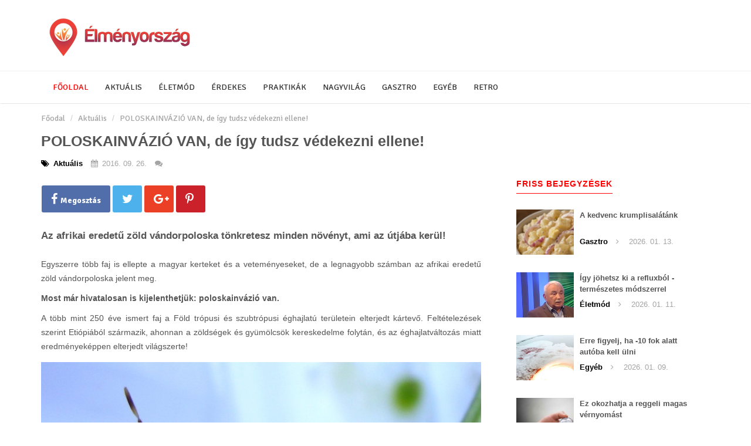

--- FILE ---
content_type: text/html; charset=UTF-8
request_url: https://elmenyorszag.com/poloskainvazio-van-de-igy-tudsz-vedekezni-ellene-43466
body_size: 9169
content:
<!DOCTYPE html>
<html lang="en">

    <head>

        <meta charset="utf-8">
        <meta http-equiv="X-UA-Compatible" content="IE=edge">
        <meta name="viewport" content="width=device-width, initial-scale=1">
                    <meta name="description" content="Az afrikai eredetű zöld vándorpoloska tönkretesz minden növényt, ami az útjába kerül!">
                <meta name="og:author" content="elmenyorszag.com">

        
        <title>POLOSKAINVÁZIÓ VAN, de így tudsz védekezni ellene! - ÉlményOrszág</title>

                    <meta property="og:image" content="https://elmenyorszag.com/images/cache/43466_154499_1683909649_cropped_poloska.jpg" />
                            <meta property="og:image:width" content="660" />
                            <meta property="og:image:height" content="499" />
                            <meta property="og:title" content="POLOSKAINVÁZIÓ VAN, de így tudsz védekezni ellene!" />
                        <meta property="og:url" content="https://elmenyorszag.com/poloskainvazio-van-de-igy-tudsz-vedekezni-ellene-43466" />
                    <meta property="og:type" content="article" />
                            <meta property="og:description" content="Az afrikai eredetű zöld vándorpoloska tönkretesz minden növényt, ami az útjába kerül!" />
                                <meta property="article:tag" content="poloska" />
                                <meta property="article:tag" content="invázió" />
                                <meta property="article:tag" content="zöld" />
                                <meta property="article:tag" content="kártevő" />
                                    <meta property="article:section" content="Aktuális" />
                                            <meta property="fb:app_id" content="794362017333019" />
                            <meta property="article:author" content="https://www.facebook.com/elmenyorszag/?fref=ts"/>
            <meta property="article:publisher" content="https://www.facebook.com/elmenyorszag/?fref=ts"/>
        
        <!-- Bootstrap Core CSS -->
        <link href="https://elmenyorszag.com/assets/css/style.css?v=1.03" rel="stylesheet">

        <!-- Custom CSS -->
        <link href="https://elmenyorszag.com/assets/css/bootstrap.css" rel="stylesheet">
        <link href="https://elmenyorszag.com/assets/css/font_awesome.css" rel="stylesheet">
        <link href='https://fonts.googleapis.com/css?family=Roboto:400,500,600,700,300&subset=latin,latin-ext' rel='stylesheet' type='text/css'>

        <!-- jQuery -->
        <script src="https://elmenyorszag.com/assets/js/jquery.js"></script>
        <script src="https://elmenyorszag.com/assets/js/bootstrap.min.js"></script>

        <script src="https://elmenyorszag.com/assets/js/scripts.js"></script>

        <!-- HTML5 Shim and Respond.js IE8 support of HTML5 elements and media queries -->
        <!-- WARNING: Respond.js doesn't work if you view the page via file:// -->
        <!--[if lt IE 9]>
            <script src="https://oss.maxcdn.com/libs/html5shiv/3.7.0/html5shiv.js"></script>
            <script src="https://oss.maxcdn.com/libs/respond.js/1.4.2/respond.min.js"></script>
        <![endif]-->

        <link href='https://fonts.googleapis.com/css?family=Open+Sans:400,700,300,600&subset=latin,latin-ext' rel='stylesheet' type='text/css'>
        <link href="https://fonts.googleapis.com/css?family=Signika:300,400,700&subset=latin-ext" rel="stylesheet">

        <style>
                body {
                    background-color: #fff !important;
                }

            a {
                color: #555;
            }

            a:hover {
                color: #111111 !important;
            }

            h2.lb {
                color:#ff0000 !important;
            }

            .label-primary {
                background-color:#ff0000 !important;
            }

            nav {
                border-radius: 0px !important;
                background-color: #fff !important;
            }

            .nav > li {
                background-color: #fff !important;
                color: #333 !important;
            }


            .nav > li > a {
                color: #333 !important;
            }

            .nav > li > a:hover {
                color: #ff0000 !important;
                background-color: #fff !important;
            }

            .nav > li.active > a {
                color: #ff0000 !important;
                text-shadow:0px 0px 5px #fff;
                background-color: #fff !important;
            }

            .nav > li > a:target {
                background-color: #ff0000 !important;
            }

            .nav > li .dropdown .btn-default {
                background-color: #ff0000 !important;
                color: #fff;
                border: none;
                padding: 0px !important;
                line-height: 46px !important;
                margin:0px !important;
                font-size: 18px !important;
                color: #ffffff !important;
                text-transform: uppercase !important;
                -webkit-backface-visibility: hidden !important;
            }

            .pagination > li > a {
                background-color: #ff0000;
                color: #fff;
            }

            .pagination > li.active > a {
                background-color: #111111;
                color: #fff !important;
            }

            .pagination > li:hover > a {
                background-color: #111111;
                color: #fff !important;
            }

            .pagination > li.active:hover > a {
                background-color: #111111;
                color: #fff !important;
            }

            .pagination > li {
                background-color:#ff0000 !important;
            }

            .label-dark {
                background-color:#111111 !important;
            }

            @media screen and (max-width: 1024px) {

                .navbar-header {
                    background-color:#ff0000 !important;
                }

            }

            .navbar-toggle {
                border-color: #fff;
                background-color: #fff;
            }

            .navbar-toggle .icon-bar {
                background-color: #ff0000 !important;
            }

            .badge {
                padding:0;
                margin-left:10px;
                color: #fff;
                border:none;
                background-color: transparent;
                font-size:10px;
                font-weight:400;
                line-height:5px;
            }

            .post-content a {
                color: #ff0000 !important;
                text-decoration: underline;
            }

            .box .featured {
                background-color: #ff0000 !important;
                color: #fff;
            }

            .cbg2 {
                background-color: #111111 !important;
            }


        </style>
        
<script data-ad-client="ca-pub-2545560312531740" async src="https://pagead2.googlesyndication.com/pagead/js/adsbygoogle.js"></script>


    </head>

    <body>
        
<script type="text/javascript">
  (sc_adv_out = window.sc_adv_out || []).push({
    id : "714963",
    domain : "n.ads1-adnow.com"
  });
</script>
<script type="text/javascript" src="//st-n.ads1-adnow.com/js/a.js"></script>        
	
        <script>
  (function(i,s,o,g,r,a,m){i['GoogleAnalyticsObject']=r;i[r]=i[r]||function(){
  (i[r].q=i[r].q||[]).push(arguments)},i[r].l=1*new Date();a=s.createElement(o),
  m=s.getElementsByTagName(o)[0];a.async=1;a.src=g;m.parentNode.insertBefore(a,m)
  })(window,document,'script','https://www.google-analytics.com/analytics.js','ga');

  ga('create', 'UA-79647065-2', 'auto');
  ga('send', 'pageview');

</script>
        <!-- Facebook script start -->
        <div id="fb-root"></div>
        <script>
            window.fbAsyncInit = function () {
                // init the FB JS SDK
                FB.init({
                    appId: "",
                    status: true,
                    xfbml: true
                });
            };
            // Load the SDK asynchronously
            (function (d, s, id) {
                var js, fjs = d.getElementsByTagName(s)[0];
                if (d.getElementById(id)) {
                    return;
                }
                js = d.createElement(s);
                js.id = id;
                js.async = true;
                js.src = "//connect.facebook.net/hu_HU/all.js";
                fjs.parentNode.insertBefore(js, fjs);
            }(document, "script", "facebook-jssdk"));
        </script>
        <!-- Facebook script end -->

        <!-- Navigation -->
        <header class="container-fluid">
            <div class="container">
                <div class="row">
                    <div class="col-md-6 logo"><a class="navbar-brand" href="https://elmenyorszag.com/"><img src="https://elmenyorszag.com/assets/images/logo.png" class="img-responsive" /></a></div>
                    <div class="col-md-6 text-right">
                    </div>
                </div>
            </div>
            
            <div class="row">
                <div class="col-md-12">
                    <nav class="navbar" role="navigation">
                        <div class="container">
                            <!-- Brand and toggle get grouped for better mobile display -->
                            <div class="navbar-header">
                                <span class="hidden-md hidden-lg menu-name"><a href="https://elmenyorszag.com/" style="color: #fff;"><i class="fa fa-home" aria-hidden="true"></i> Főoldal</a></span>
                                <button type="button" class="navbar-toggle" data-toggle="collapse" data-target="#bs-example-navbar-collapse-1">
                                    <span class="sr-only">Toggle navigation</span>
                                    <span class="icon-bar"></span>
                                    <span class="icon-bar"></span>
                                    <span class="icon-bar"></span>
                                </button>
                            </div>
                            <!-- Collect the nav links, forms, and other content for toggling -->
                            <div class="collapse navbar-collapse" id="bs-example-navbar-collapse-1">
                                <ul class="nav navbar-nav">
                                    <li class="active">
                                        <a href="https://elmenyorszag.com/">Főoldal</a>
                                    </li>
                                                                                    <li >
                                                    <a href="https://elmenyorszag.com/aktualis">Aktuális</a>
                                                </li>
                                                                                                <li >
                                                    <a href="https://elmenyorszag.com/eletmod">Életmód</a>
                                                </li>
                                                                                                <li >
                                                    <a href="https://elmenyorszag.com/erdekes">Érdekes</a>
                                                </li>
                                                                                                <li >
                                                    <a href="https://elmenyorszag.com/praktikak">Praktikák</a>
                                                </li>
                                                                                                <li >
                                                    <a href="https://elmenyorszag.com/nagyvilag">Nagyvilág</a>
                                                </li>
                                                                                                <li >
                                                    <a href="https://elmenyorszag.com/gasztro">Gasztro</a>
                                                </li>
                                                                                                <li >
                                                    <a href="https://elmenyorszag.com/egyeb">Egyéb</a>
                                                </li>
                                                                                                <li >
                                                    <a href="https://elmenyorszag.com/retro">Retro</a>
                                                </li>
                                                                                </ul>
                            </div>
                        </div>
                        <!-- /.navbar-collapse -->
                    </nav>
                </div>
            </div>
            <!-- /.container -->
            
        </header>
<div class="container">
    <ol class="breadcrumb hidden-sm hidden-xs">
        <li class="active"><a href="https://elmenyorszag.com/">Főodal</a></li>
        <li><a href="https://elmenyorszag.com/aktualis">Aktuális</a></li>
        <li><a href="https://elmenyorszag.com/poloskainvazio-van-de-igy-tudsz-vedekezni-ellene">POLOSKAINVÁZIÓ VAN, de így tudsz védekezni ellene!</a></li>
    </ol>

</div>

<!-- Page Content -->

<div class="container mg-bottom-25">
    <div class="row">
        <div class="col-md-12">
            <div class="single">
                <div class="row">

                    <!-- Blog Entries Column -->
                    <div class="col-md-8 single-content">

                        <h1>
                            <a href="https://elmenyorszag.com/poloskainvazio-van-de-igy-tudsz-vedekezni-ellene-43466">POLOSKAINVÁZIÓ VAN, de így tudsz védekezni ellene!</a>
                        </h1>
                        <div class="info-bar">
                                                            <div class="item">
                                    <i class="fa fa-tags" aria-hidden="true"></i>
                                    Aktuális                                </div>
                                                            <div class="item">
                                <i class="fa fa-calendar" aria-hidden="true"></i>
                                2016. 09. 26.                            </div>
                            <div class="item">
                                <i class="fa fa-comments" aria-hidden="true"></i>
                                <span id="fb_comments"></span>
                            </div>
                        </div>

                        <div class="row social-bar">
                            <div class="col-md-6">
                                <a class="share_dialog" href="https://www.facebook.com/sharer.php?u=https://elmenyorszag.com/poloskainvazio-van-de-igy-tudsz-vedekezni-ellene-43466"><div class="social_facebook"><i class="fa fa-facebook" aria-hidden="true"></i>Megosztás</div></a>
                                <a class="share_dialog" href="https://twitter.com/intent/tweet?text=POLOSKAINVÁZIÓ VAN, de így tudsz védekezni ellene!&amp;url=https://elmenyorszag.com/poloskainvazio-van-de-igy-tudsz-vedekezni-ellene-43466"><div class="social_twitter"><i class="fa fa-twitter" aria-hidden="true"></i></div></a>
                                <a class="share_dialog" href="https://plus.google.com/share?url=https://elmenyorszag.com/poloskainvazio-van-de-igy-tudsz-vedekezni-ellene-43466"><div class="social_google"><i class="fa fa-google-plus" aria-hidden="true"></i></div></a>
                                <a class="share_dialog" href="https://pinterest.com/pin/create/button/?url=https://elmenyorszag.com/poloskainvazio-van-de-igy-tudsz-vedekezni-ellene-43466&amp;media=https://elmenyorszag.com/images/cache/43466_154499_1683909649_cropped_poloska.jpg"><div class="social_printerest"><i class="fa fa-pinterest-p" aria-hidden="true"></i></div></a>
                            </div>
                            <div class="col-md-6 text-right">
                                <div class="fb-like" data-href="https://elmenyorszag.com/poloskainvazio-van-de-igy-tudsz-vedekezni-ellene-43466" data-width="300" data-layout="standard" data-action="like" data-size="large" data-show-faces="false" data-share="false"></div>                        
                            </div>
                        </div>
                        <div class="post-content">
                                                            <strong class="lead">Az afrikai eredetű zöld vándorpoloska tönkretesz minden növényt, ami az útjába kerül!</strong><br /><br />
                                                        <div class="text-center">
                                                                                                                                </div>
                            <p style='text-align:justify'><span style='font-family:verdana,geneva,sans-serif'><span style='font-size:14px'>Egyszerre t&ouml;bb faj is ellepte a magyar kerteket &eacute;s a vetem&eacute;nyeseket, de a legnagyobb sz&aacute;mban az afrikai eredetű z&ouml;ld v&aacute;ndorpoloska jelent meg.</span></span></p>

<p style='text-align:justify'><span style='font-family:verdana,geneva,sans-serif'><span style='font-size:14px'><strong>Most m&aacute;r hivatalosan is kijelenthetj&uuml;k:&nbsp;poloskainv&aacute;zi&oacute; van.</strong></span></span></p>

<p style='text-align:justify'><span style='font-family:verdana,geneva,sans-serif'><span style='font-size:14px'>A t&ouml;bb mint 250 &eacute;ve ismert faj a F&ouml;ld tr&oacute;pusi &eacute;s szubtr&oacute;pusi &eacute;ghajlat&uacute; ter&uuml;letein elterjedt k&aacute;rtevő. Felt&eacute;telez&eacute;sek szerint Eti&oacute;pi&aacute;b&oacute;l sz&aacute;rmazik, ahonnan a z&ouml;lds&eacute;gek &eacute;s gy&uuml;m&ouml;lcs&ouml;k kereskedelme folyt&aacute;n, &eacute;s az &eacute;ghajlatv&aacute;ltoz&aacute;s miatt eredm&eacute;nyek&eacute;ppen elterjedt vil&aacute;gszerte!</span></span></p>

<p style='text-align:justify'><span style='font-family:verdana,geneva,sans-serif'><span style='font-size:14px'><img alt='' class='img-responsive' src='https://dbmanager.hu/clients/client-5/domain-9/2016-09-25/poloska.jpg?1474824018303' /></span></span></p>

<p style='text-align:justify'><span style='font-family:verdana,geneva,sans-serif'><span style='font-size:14px'>Nyolc &eacute;ve nem volt ilyen rossz a poloskahelyzet. A paradicsomokon &eacute;s a bogy&oacute;kon cs&uacute;nya sz&iacute;v&aacute;snyomokat, foltokat hagynak maguk ut&aacute;n. A poloska ellen h&aacute;l&oacute;val, vagy motoros lombsz&iacute;v&oacute;val lehet hat&aacute;sosan v&eacute;dekezni.</span></span></p>
                            <strong>(̶◉͛‿◉̶) Értékeld a munkánkat, ha tetszett oszd meg!</strong><br /><br />
                        </div>
                        <div class="row social-bar">
                            <div class="col-md-6">
                                <a class="share_dialog" href="https://www.facebook.com/sharer.php?u=https://elmenyorszag.com/poloskainvazio-van-de-igy-tudsz-vedekezni-ellene-43466"><div class="social_facebook"><i class="fa fa-facebook" aria-hidden="true"></i>Megosztás</div></a>
                                <a class="share_dialog" href="https://twitter.com/intent/tweet?text=POLOSKAINVÁZIÓ VAN, de így tudsz védekezni ellene!&amp;url=https://elmenyorszag.com/poloskainvazio-van-de-igy-tudsz-vedekezni-ellene-43466"><div class="social_twitter"><i class="fa fa-twitter" aria-hidden="true"></i></div></a>
                                <a class="share_dialog" href="https://plus.google.com/share?url=https://elmenyorszag.com/poloskainvazio-van-de-igy-tudsz-vedekezni-ellene-43466"><div class="social_google"><i class="fa fa-google-plus" aria-hidden="true"></i></div></a>
                                <a class="share_dialog" href="https://pinterest.com/pin/create/button/?url=https://elmenyorszag.com/poloskainvazio-van-de-igy-tudsz-vedekezni-ellene-43466&amp;media=https://elmenyorszag.com/images/cache/43466_154499_1683909649_cropped_poloska.jpg"><div class="social_printerest"><i class="fa fa-pinterest-p" aria-hidden="true"></i></div></a>
                            </div>
                            <div class="col-md-6 text-right">
                                <div class="fb-like" data-href="https://elmenyorszag.com/poloskainvazio-van-de-igy-tudsz-vedekezni-ellene-43466" data-width="300" data-layout="standard" data-action="like" data-size="large" data-show-faces="false" data-share="false"></div>                        
                            </div>
                        </div>
                        
                        <div class="row">
                            
                            <div class="col-md-12">
                            <div id="SC_TBlock_714963" class="SC_TBlock">loading...</div> 
                            </div>
                            <div class="col-md-6 text-center">
                                                                                                                                </div>
                            <div class="col-md-6 text-center">
                                                                                                                                </div>
                        </div>

                        <br class="clearfix" />
                        <a id="comments"></a>
                        <div class="comments">
                            <div id="respond" class="comment-respond">
                                <h3 id="reply-title" class="comment-reply-title">SZÓLJ HOZZÁ</h3>
                                <div class="fb-comments" data-href="https://elmenyorszag.com/poloskainvazio-van-de-igy-tudsz-vedekezni-ellene-43466" data-num-posts="10" data-width="100%"></div>
                            </div>
                        </div>
                        <br class="clearfix" />
                        <div style="width: 100%; overflow: hidden;">
                        </div>

                    </div>

                    <!-- Blog Sidebar Widgets Column -->
<div class="col-md-4 sidebar">
                <div class="sc">
                    </div>
    
    <!-- Fresh posts -->
    <h2 class="lb">Friss bejegyzések</h2>

                <div class="media">
                <div class="media-left">
                    <a href="https://elmenyorszag.com/a-kedvenc-krumplisalatank-311865">

                        <div class="fix-image-sidebar">
                            <table width="100%" cellspacing="0" cellpadding="0"><tr><td valign="middle" class="text-center">
                                        <img class="media-object" src="https://elmenyorszag.com/images/cache/311865_193718_1768338124_cropped_akedvenckrumplisalatank.jpg" alt="A kedvenc krumplisalátánk">
                                    </td></tr></table>
                        </div>
                    </a>
                </div>
                <div class="media-body">
                    <div class="fix-title">
                        <a href="https://elmenyorszag.com/a-kedvenc-krumplisalatank-311865">
                            <h4 class="media-heading">A kedvenc krumplisalátánk</h4>
                        </a>
                    </div>
                    <div class="info-bar">
                        <div class="item">
                            Gasztro                        </div>
                        <div class="item">
                            <i class="fa fa-angle-right" aria-hidden="true"></i>                                                    
                        </div>
                        <div class="item">
        2026. 01. 13.                        </div>
                    </div>

                </div>
            </div>                
                        <div class="media">
                <div class="media-left">
                    <a href="https://elmenyorszag.com/igy-johetsz-ki-a-refluxbol-termeszetes-modszerrel-311858">

                        <div class="fix-image-sidebar">
                            <table width="100%" cellspacing="0" cellpadding="0"><tr><td valign="middle" class="text-center">
                                        <img class="media-object" src="https://elmenyorszag.com/images/cache/311858_252531_1768117272_cropped_mesterk.jpg" alt="Így jöhetsz ki a refluxból - természetes módszerrel">
                                    </td></tr></table>
                        </div>
                    </a>
                </div>
                <div class="media-body">
                    <div class="fix-title">
                        <a href="https://elmenyorszag.com/igy-johetsz-ki-a-refluxbol-termeszetes-modszerrel-311858">
                            <h4 class="media-heading">Így jöhetsz ki a refluxból - természetes módszerrel</h4>
                        </a>
                    </div>
                    <div class="info-bar">
                        <div class="item">
                            Életmód                        </div>
                        <div class="item">
                            <i class="fa fa-angle-right" aria-hidden="true"></i>                                                    
                        </div>
                        <div class="item">
        2026. 01. 11.                        </div>
                    </div>

                </div>
            </div>                
                        <div class="media">
                <div class="media-left">
                    <a href="https://elmenyorszag.com/erre-figyelj-ha-10-fok-alatt-autoba-kell-ulni-311850">

                        <div class="fix-image-sidebar">
                            <table width="100%" cellspacing="0" cellpadding="0"><tr><td valign="middle" class="text-center">
                                        <img class="media-object" src="https://elmenyorszag.com/images/cache/311850_805804_1767948312_cropped_hidegauto1.jpg" alt="Erre figyelj, ha -10 fok alatt autóba kell ülni">
                                    </td></tr></table>
                        </div>
                    </a>
                </div>
                <div class="media-body">
                    <div class="fix-title">
                        <a href="https://elmenyorszag.com/erre-figyelj-ha-10-fok-alatt-autoba-kell-ulni-311850">
                            <h4 class="media-heading">Erre figyelj, ha -10 fok alatt autóba kell ülni</h4>
                        </a>
                    </div>
                    <div class="info-bar">
                        <div class="item">
                            Egyéb                        </div>
                        <div class="item">
                            <i class="fa fa-angle-right" aria-hidden="true"></i>                                                    
                        </div>
                        <div class="item">
        2026. 01. 09.                        </div>
                    </div>

                </div>
            </div>                
                        <div class="media">
                <div class="media-left">
                    <a href="https://elmenyorszag.com/ez-okozhatja-a-reggeli-magas-vernyomast-311843">

                        <div class="fix-image-sidebar">
                            <table width="100%" cellspacing="0" cellpadding="0"><tr><td valign="middle" class="text-center">
                                        <img class="media-object" src="https://elmenyorszag.com/images/cache/311843_660825_1767852667_cropped_64096-89865-1579075807-vernyomas.jpg" alt="Ez okozhatja a reggeli magas vérnyomást">
                                    </td></tr></table>
                        </div>
                    </a>
                </div>
                <div class="media-body">
                    <div class="fix-title">
                        <a href="https://elmenyorszag.com/ez-okozhatja-a-reggeli-magas-vernyomast-311843">
                            <h4 class="media-heading">Ez okozhatja a reggeli magas vérnyomást</h4>
                        </a>
                    </div>
                    <div class="info-bar">
                        <div class="item">
                            Életmód                        </div>
                        <div class="item">
                            <i class="fa fa-angle-right" aria-hidden="true"></i>                                                    
                        </div>
                        <div class="item">
        2026. 01. 08.                        </div>
                    </div>

                </div>
            </div>                
                        <div class="media">
                <div class="media-left">
                    <a href="https://elmenyorszag.com/a-kisujjad-elarulja-hogy-milyen-ember-vagy-311824">

                        <div class="fix-image-sidebar">
                            <table width="100%" cellspacing="0" cellpadding="0"><tr><td valign="middle" class="text-center">
                                        <img class="media-object" src="https://elmenyorszag.com/images/cache/311824_322149_1767476402_cropped_Kisujj.jpg" alt="A kisujjad elárulja, hogy milyen ember vagy!">
                                    </td></tr></table>
                        </div>
                    </a>
                </div>
                <div class="media-body">
                    <div class="fix-title">
                        <a href="https://elmenyorszag.com/a-kisujjad-elarulja-hogy-milyen-ember-vagy-311824">
                            <h4 class="media-heading">A kisujjad elárulja, hogy milyen ember vagy!</h4>
                        </a>
                    </div>
                    <div class="info-bar">
                        <div class="item">
                            Egyéb                        </div>
                        <div class="item">
                            <i class="fa fa-angle-right" aria-hidden="true"></i>                                                    
                        </div>
                        <div class="item">
        2026. 01. 03.                        </div>
                    </div>

                </div>
            </div>                
                        <div class="media">
                <div class="media-left">
                    <a href="https://elmenyorszag.com/nyolc-jel-ami-arra-figyelmeztet-baj-van-a-veseiddel-311822">

                        <div class="fix-image-sidebar">
                            <table width="100%" cellspacing="0" cellpadding="0"><tr><td valign="middle" class="text-center">
                                        <img class="media-object" src="https://elmenyorszag.com/images/cache/311822_192924_1767307022_30189_22607_1469604338_14659416808221_58669066799590_db.jpg" alt="Nyolc jel, ami arra figyelmeztet: baj van a veséiddel">
                                    </td></tr></table>
                        </div>
                    </a>
                </div>
                <div class="media-body">
                    <div class="fix-title">
                        <a href="https://elmenyorszag.com/nyolc-jel-ami-arra-figyelmeztet-baj-van-a-veseiddel-311822">
                            <h4 class="media-heading">Nyolc jel, ami arra figyelmeztet: baj van a veséiddel</h4>
                        </a>
                    </div>
                    <div class="info-bar">
                        <div class="item">
                            Életmód                        </div>
                        <div class="item">
                            <i class="fa fa-angle-right" aria-hidden="true"></i>                                                    
                        </div>
                        <div class="item">
        2026. 01. 01.                        </div>
                    </div>

                </div>
            </div>                
                        <div class="media">
                <div class="media-left">
                    <a href="https://elmenyorszag.com/mustaros-tejfolos-lencsefozelek-311819">

                        <div class="fix-image-sidebar">
                            <table width="100%" cellspacing="0" cellpadding="0"><tr><td valign="middle" class="text-center">
                                        <img class="media-object" src="https://elmenyorszag.com/images/cache/311819_886653_1766957161_cropped_lencsefozi.jpg" alt="Mustáros tejfölös lencsefőzelék">
                                    </td></tr></table>
                        </div>
                    </a>
                </div>
                <div class="media-body">
                    <div class="fix-title">
                        <a href="https://elmenyorszag.com/mustaros-tejfolos-lencsefozelek-311819">
                            <h4 class="media-heading">Mustáros tejfölös lencsefőzelék</h4>
                        </a>
                    </div>
                    <div class="info-bar">
                        <div class="item">
                            Egyéb                        </div>
                        <div class="item">
                            <i class="fa fa-angle-right" aria-hidden="true"></i>                                                    
                        </div>
                        <div class="item">
        2025. 12. 28.                        </div>
                    </div>

                </div>
            </div>                
            
    <h2 class="lb mg-top-45">Népszerű bejegyzések</h2>

                <div class="media">
                <div class="media-left">
                    <a href="https://elmenyorszag.com/igy-nem-rakodik-le-a-por-a-lakasban-ezzel-takaritanak-a-szallodakban-is-125900">

                        <div class="fix-image-sidebar">
                            <table width="100%" cellspacing="0" cellpadding="0"><tr><td valign="middle" class="text-center">
                                        <img class="media-object" src="https://elmenyorszag.com/images/cache/125900_248876_1768455424_takaritas2.jpg" alt="Így nem rakódik le a por a lakásban! Ezzel takarítanak a szállodákban is!">
                                    </td></tr></table>
                        </div>
                    </a>
                </div>
                <div class="media-body">
                    <div class="fix-title">
                        <a href="https://elmenyorszag.com/igy-nem-rakodik-le-a-por-a-lakasban-ezzel-takaritanak-a-szallodakban-is-125900">
                            <h4 class="media-heading">Így nem rakódik le a por a lakásban! Ezzel takarítanak a szállodákban is!</h4>
                        </a>
                    </div>
                    <div class="info-bar">
                        <div class="item">
                            Praktikák                        </div>
                        <div class="item">
                            <i class="fa fa-angle-right" aria-hidden="true"></i>                                                    
                        </div>
                        <div class="item">
        2026. 01. 15.                        </div>
                    </div>

                </div>
            </div>                
                        <div class="media">
                <div class="media-left">
                    <a href="https://elmenyorszag.com/makos-kelt-igy-szeretjuk-rengeteg-toltelekkel-127377">

                        <div class="fix-image-sidebar">
                            <table width="100%" cellspacing="0" cellpadding="0"><tr><td valign="middle" class="text-center">
                                        <img class="media-object" src="https://elmenyorszag.com/images/cache/127377_435465_1768635483_makos-1.jpg" alt="Mákos kelt - így szeretjük, rengeteg töltelékkel">
                                    </td></tr></table>
                        </div>
                    </a>
                </div>
                <div class="media-body">
                    <div class="fix-title">
                        <a href="https://elmenyorszag.com/makos-kelt-igy-szeretjuk-rengeteg-toltelekkel-127377">
                            <h4 class="media-heading">Mákos kelt - így szeretjük, rengeteg töltelékkel</h4>
                        </a>
                    </div>
                    <div class="info-bar">
                        <div class="item">
                            Gasztro                        </div>
                        <div class="item">
                            <i class="fa fa-angle-right" aria-hidden="true"></i>                                                    
                        </div>
                        <div class="item">
        2026. 01. 17.                        </div>
                    </div>

                </div>
            </div>                
                        <div class="media">
                <div class="media-left">
                    <a href="https://elmenyorszag.com/nagyon-nem-mindegy-hogy-hol-faj-a-fejed-310760">

                        <div class="fix-image-sidebar">
                            <table width="100%" cellspacing="0" cellpadding="0"><tr><td valign="middle" class="text-center">
                                        <img class="media-object" src="https://elmenyorszag.com/images/cache/310760_158888_1768371302_cropped_fejfajasoka.jpg" alt="Nagyon nem mindegy, hogy hol fáj a fejed">
                                    </td></tr></table>
                        </div>
                    </a>
                </div>
                <div class="media-body">
                    <div class="fix-title">
                        <a href="https://elmenyorszag.com/nagyon-nem-mindegy-hogy-hol-faj-a-fejed-310760">
                            <h4 class="media-heading">Nagyon nem mindegy, hogy hol fáj a fejed</h4>
                        </a>
                    </div>
                    <div class="info-bar">
                        <div class="item">
                            Érdekes                        </div>
                        <div class="item">
                            <i class="fa fa-angle-right" aria-hidden="true"></i>                                                    
                        </div>
                        <div class="item">
        2026. 01. 14.                        </div>
                    </div>

                </div>
            </div>                
                        <div class="media">
                <div class="media-left">
                    <a href="https://elmenyorszag.com/ezert-gorcsol-be-a-vadlid-ejszakankent-310686">

                        <div class="fix-image-sidebar">
                            <table width="100%" cellspacing="0" cellpadding="0"><tr><td valign="middle" class="text-center">
                                        <img class="media-object" src="https://elmenyorszag.com/images/cache/310686_486024_1768422723_cropped_labgorcs2.jpg" alt="Ezért görcsöl be a vádlid éjszakánként">
                                    </td></tr></table>
                        </div>
                    </a>
                </div>
                <div class="media-body">
                    <div class="fix-title">
                        <a href="https://elmenyorszag.com/ezert-gorcsol-be-a-vadlid-ejszakankent-310686">
                            <h4 class="media-heading">Ezért görcsöl be a vádlid éjszakánként</h4>
                        </a>
                    </div>
                    <div class="info-bar">
                        <div class="item">
                            Egyéb                        </div>
                        <div class="item">
                            <i class="fa fa-angle-right" aria-hidden="true"></i>                                                    
                        </div>
                        <div class="item">
        2026. 01. 14.                        </div>
                    </div>

                </div>
            </div>                
                        <div class="media">
                <div class="media-left">
                    <a href="https://elmenyorszag.com/a-legjobb-megoldas-puffadasra-es-az-emesztes-helyreallitasara-127697">

                        <div class="fix-image-sidebar">
                            <table width="100%" cellspacing="0" cellpadding="0"><tr><td valign="middle" class="text-center">
                                        <img class="media-object" src="https://elmenyorszag.com/images/cache/127697_877414_1768165565_reszelt-alma.jpg" alt="A legjobb megoldás puffadásra és az emésztés helyreállítására">
                                    </td></tr></table>
                        </div>
                    </a>
                </div>
                <div class="media-body">
                    <div class="fix-title">
                        <a href="https://elmenyorszag.com/a-legjobb-megoldas-puffadasra-es-az-emesztes-helyreallitasara-127697">
                            <h4 class="media-heading">A legjobb megoldás puffadásra és az emésztés helyreállítására</h4>
                        </a>
                    </div>
                    <div class="info-bar">
                        <div class="item">
                            Életmód                        </div>
                        <div class="item">
                            <i class="fa fa-angle-right" aria-hidden="true"></i>                                                    
                        </div>
                        <div class="item">
        2026. 01. 11.                        </div>
                    </div>

                </div>
            </div>                
                        <div class="media">
                <div class="media-left">
                    <a href="https://elmenyorszag.com/rizses-borpakolas-tiz-evet-fiatalit-az-arcboron-311248">

                        <div class="fix-image-sidebar">
                            <table width="100%" cellspacing="0" cellpadding="0"><tr><td valign="middle" class="text-center">
                                        <img class="media-object" src="https://elmenyorszag.com/images/cache/311248_755430_1768142109_cropped_49963-352897-1555275901-1000-1-20190414-223519.jpg" alt="Rizses bőrpakolás - tíz évet fiatalít az arcbőrön">
                                    </td></tr></table>
                        </div>
                    </a>
                </div>
                <div class="media-body">
                    <div class="fix-title">
                        <a href="https://elmenyorszag.com/rizses-borpakolas-tiz-evet-fiatalit-az-arcboron-311248">
                            <h4 class="media-heading">Rizses bőrpakolás - tíz évet fiatalít az arcbőrön</h4>
                        </a>
                    </div>
                    <div class="info-bar">
                        <div class="item">
                            Praktikák                        </div>
                        <div class="item">
                            <i class="fa fa-angle-right" aria-hidden="true"></i>                                                    
                        </div>
                        <div class="item">
        2026. 01. 11.                        </div>
                    </div>

                </div>
            </div>                
                        <div class="media">
                <div class="media-left">
                    <a href="https://elmenyorszag.com/mindig-tarts-otthon-lobalzsamot-csak-a-neve-elrettento-a-hatasa-paratlan-311575">

                        <div class="fix-image-sidebar">
                            <table width="100%" cellspacing="0" cellpadding="0"><tr><td valign="middle" class="text-center">
                                        <img class="media-object" src="https://elmenyorszag.com/images/cache/311575_385842_1768594926_cropped_lobalzsam.jpg" alt="Mindig tarts otthon lóbalzsamot! Csak a neve elrettentő, a hatása páratlan! ">
                                    </td></tr></table>
                        </div>
                    </a>
                </div>
                <div class="media-body">
                    <div class="fix-title">
                        <a href="https://elmenyorszag.com/mindig-tarts-otthon-lobalzsamot-csak-a-neve-elrettento-a-hatasa-paratlan-311575">
                            <h4 class="media-heading">Mindig tarts otthon lóbalzsamot! Csak a neve elrettentő, a hatása páratlan! </h4>
                        </a>
                    </div>
                    <div class="info-bar">
                        <div class="item">
                            Életmód                        </div>
                        <div class="item">
                            <i class="fa fa-angle-right" aria-hidden="true"></i>                                                    
                        </div>
                        <div class="item">
        2026. 01. 16.                        </div>
                    </div>

                </div>
            </div>                
            
</div>

                </div>
                <!-- /.row -->
            </div>
        </div>
    </div>
</div>

<div class="container mg-bottom-25">
    <div class="row">
        <div class="col-md-12">
            <h2 class="lb">AJÁNLÓ</h2>
            <div class="row">
                                    <div class="col-md-3">
                        <div class="box">
                            <a href="https://elmenyorszag.com/viharasztma-igy-tudsz-vedekezni-ellene-126902" itemprop="url">
                                <div class="picture post text-center">
                                    <img itemprop="image" src="https://elmenyorszag.com/images/cache/126902_310573_1656273483_cropped_viharasztma.jpg" alt="Viharasztma - így tudsz védekezni ellene">
                                </div>
                            </a>

                            <div class="title">
                                <div class="fix-title">
                                    <a href="https://elmenyorszag.com/viharasztma-igy-tudsz-vedekezni-ellene-126902" itemprop="url">
                                        Viharasztma - így tudsz védekezni ellene                                    </a>
                                </div>
                                <div class="info-bar">
                                    <div class="item">
                                        Életmód                                    </div>
                                    <div class="item">
                                        <i class="fa fa-angle-right" aria-hidden="true"></i>                                                    
                                    </div>
                                    <div class="item">
                                        2022. 06. 26.                                    </div>
                                </div>
                            </div>

                        </div>

                    </div>
                                    <div class="col-md-3">
                        <div class="box">
                            <a href="https://elmenyorszag.com/oriasi-poloskainvazio-van-tudd-meg-hogyan-vedekezhetsz-ellenuk-61195" itemprop="url">
                                <div class="picture post text-center">
                                    <img itemprop="image" src="https://elmenyorszag.com/images/cache/61195_915593_1683914451_cropped_poloska.jpg" alt="Óriási poloskainvázió van, tudd meg hogyan védekezhetsz ellenük!">
                                </div>
                            </a>

                            <div class="title">
                                <div class="fix-title">
                                    <a href="https://elmenyorszag.com/oriasi-poloskainvazio-van-tudd-meg-hogyan-vedekezhetsz-ellenuk-61195" itemprop="url">
                                        Óriási poloskainvázió van, tudd meg hogyan védekezhetsz ellenük!                                    </a>
                                </div>
                                <div class="info-bar">
                                    <div class="item">
                                        Aktuális                                    </div>
                                    <div class="item">
                                        <i class="fa fa-angle-right" aria-hidden="true"></i>                                                    
                                    </div>
                                    <div class="item">
                                        2017. 04. 25.                                    </div>
                                </div>
                            </div>

                        </div>

                    </div>
                                    <div class="col-md-3">
                        <div class="box">
                            <a href="https://elmenyorszag.com/par-het-mulva-hatalmas-poloskainvazio-jon-balint-gazda-bevalt-receptje-jol-johet-120805" itemprop="url">
                                <div class="picture post text-center">
                                    <img itemprop="image" src="https://elmenyorszag.com/images/cache/120805_198869_1758614464_cropped_58868-402395-1569834307-1000-4-20190930-104825.jpg" alt="Pár hét múlva hatalmas poloskainvázió jön -  Bálint gazda bevált receptje jól jöhet!">
                                </div>
                            </a>

                            <div class="title">
                                <div class="fix-title">
                                    <a href="https://elmenyorszag.com/par-het-mulva-hatalmas-poloskainvazio-jon-balint-gazda-bevalt-receptje-jol-johet-120805" itemprop="url">
                                        Pár hét múlva hatalmas poloskainvázió jön -  Bálint gazda bevált receptje jól jöhet!                                    </a>
                                </div>
                                <div class="info-bar">
                                    <div class="item">
                                        Praktikák                                    </div>
                                    <div class="item">
                                        <i class="fa fa-angle-right" aria-hidden="true"></i>                                                    
                                    </div>
                                    <div class="item">
                                        2025. 09. 23.                                    </div>
                                </div>
                            </div>

                        </div>

                    </div>
                                    <div class="col-md-3">
                        <div class="box">
                            <a href="https://elmenyorszag.com/megmutatjuk-hogy-tudsz-lufit-fujni-egy-kozonseges-muanyag-palack-segitsegevel-igy-keszits-sajat-pumpat-44308" itemprop="url">
                                <div class="picture post text-center">
                                    <img itemprop="image" src="https://elmenyorszag.com/images/cache/44308_435489_1683909952_cropped_palacklufi.png" alt="Megmutatjuk, hogy tudsz lufit fújni egy közönséges műanyag palack segítségével. Így készíts saját pumpát!">
                                </div>
                            </a>

                            <div class="title">
                                <div class="fix-title">
                                    <a href="https://elmenyorszag.com/megmutatjuk-hogy-tudsz-lufit-fujni-egy-kozonseges-muanyag-palack-segitsegevel-igy-keszits-sajat-pumpat-44308" itemprop="url">
                                        Megmutatjuk, hogy tudsz lufit fújni egy közönséges műanyag palack segítségével. Így készíts saját pumpát!                                    </a>
                                </div>
                                <div class="info-bar">
                                    <div class="item">
                                        Érdekes                                    </div>
                                    <div class="item">
                                        <i class="fa fa-angle-right" aria-hidden="true"></i>                                                    
                                    </div>
                                    <div class="item">
                                        2016. 10. 23.                                    </div>
                                </div>
                            </div>

                        </div>

                    </div>
                            </div>
        </div>
    </div>
</div>

<script>
    var comments = 0;
    getFacebookCommentCount('https://elmenyorszag.com/poloskainvazio-van-de-igy-tudsz-vedekezni-ellene-43466', function (callback) {
        if (callback.share['comment_count'] === undefined) {
            comments = 0;
        } else {
            comments = callback.share['comment_count'];
        }
        $('#fb_comments').html(comments);
    });

</script>

<script>
    $.ajax({
        method: "POST",
        dataType: "json",
        async: true,
        url: "https://elmenyorszag.com/response/increase_post_tokens/43466"
    });

    $.ajax({
        method: "POST",
        dataType: "json",
        async: true,
        url: "https://elmenyorszag.com/response/increase_post_views/43466"
    });

</script>       
<!-- Footer -->
<div class="footer container-fluid">
    <div class="container">
        <div class="row">
            <div class="col-md-4">
                <h2 class="lb">FACEBOOK</h2>

                <div id="fb_wrap">
                    <script type="text/javascript">
                        $(document).ready(function () {
                            var window_width = $(window).width();
                            var container_width = $("#fb_wrap").width();
                            if (container_width > 554)
                            {
                                container_width = 300;
                            }
                            if (container_width > window_width)
                            {
                                container_width = window_width - 30;
                            }

                            $("#fb_wrap").append("<iframe src=\"https://www.facebook.com/plugins/likebox.php?href=https://www.facebook.com/elmenyorszag/?fref=ts&amp;width=\"+container_width+\"&amp;height=360&amp;show_faces=true&amp;colorscheme=light&amp;stream=false&amp;show_border=false&amp;header=false\" class=\"fbframe\" style=\"height: 219px; width:\"+container_width+\"px;\"></iframe>");
                        });
                    </script>
                </div>

            </div>
            <div class="col-md-4">
                <h2 class="lb">ÉlményOrszág</h2>
                <p>
                    ÉlményOrszág - minden, ami hasznos és érdekes!                </p>
            </div>
            <div class="col-md-4">
                <h2 class="lb">KATEGÓRIÁK</h2>
                <div class="row list">
                    <div class="col-md-12"><a href="https://elmenyorszag.com/">Főoldal</a></div>
                                            <div class="col-md-12">
                            <a href="https://elmenyorszag.com/aktualis">Aktuális</a>
                        </div>
                                            <div class="col-md-12">
                            <a href="https://elmenyorszag.com/eletmod">Életmód</a>
                        </div>
                                            <div class="col-md-12">
                            <a href="https://elmenyorszag.com/erdekes">Érdekes</a>
                        </div>
                                            <div class="col-md-12">
                            <a href="https://elmenyorszag.com/praktikak">Praktikák</a>
                        </div>
                                            <div class="col-md-12">
                            <a href="https://elmenyorszag.com/nagyvilag">Nagyvilág</a>
                        </div>
                                            <div class="col-md-12">
                            <a href="https://elmenyorszag.com/gasztro">Gasztro</a>
                        </div>
                                            <div class="col-md-12">
                            <a href="https://elmenyorszag.com/egyeb">Egyéb</a>
                        </div>
                                            <div class="col-md-12">
                            <a href="https://elmenyorszag.com/retro">Retro</a>
                        </div>
                    
                </div>

            </div>
        </div>
    </div>
    <div class="footer-text">
        <div class="container">
            <div class="row">
                <div class="col-md-6 footer-left">
                    2026. Copyright &copy; ÉlményOrszág                </div>
                <div class="col-md-6 footer-right">
                    <ul>
                        <li><a href="https://elmenyorszag.com/adatvedelmi-nyilatkozat">Adatvédelmi nyilatkozat</a></li>                
                        <li><a href="https://elmenyorszag.com/impresszum">Impresszum</a></li>
                        <li><a href="https://elmenyorszag.com/tajekoztato">Tájékoztató</a></li>
                        <li><a href="https://elmenyorszag.com/felhasznalasi-feltetelek">Felhasználási feltételek</a></li>
                    </ul>
                </div>
            </div>
        </div>
    </div>

</div>


<div class="scroll_up"><i class="fa fa-arrow-circle-up" aria-hidden="true"></i></div>

<!-- Bootstrap Core JavaScript -->
<script src="https://elmenyorszag.com/assets/js/bootstrap.min.js"></script>

<script>

                    $(function () {
                        $("a.share_dialog").click(function () {
                            link = $(this).attr("href");

                            var sTop = window.screen.height / 2 - (340);
                            var sLeft = window.screen.width / 2 - (310);

                            var newWindow = window.open(link, "sharer", "toolbar=0,status=0,width=600,height=425,top=" + sTop + ",left=" + sLeft);

                            return false;
                        });
                    });
</script>

<script>
// Hide Header on on scroll down
    var didScroll;
    var lastScrollTop = 0;
    var delta = 5;
    var navbarHeight = $('nav').outerHeight();

    $(window).scroll(function (event) {
        didScroll = true;
    });

    setInterval(function () {
        if (didScroll) {
            hasScrolled();
            didScroll = false;
        }
    }, 250);

    function hasScrolled() {
        var st = $(this).scrollTop();

        // Make sure they scroll more than delta
        if (Math.abs(lastScrollTop - st) <= delta)
            return;

        // If they scrolled down and are past the navbar, add class .nav-up.
        // This is necessary so you never see what is "behind" the navbar.
        if (st > lastScrollTop && st > navbarHeight) {
            // Scroll Down
            $('nav').removeClass('navbar-fixed-top');
        } else {
            // Scroll Up
            if (st + $(window).height() < $(document).height()) {
                $('nav').addClass('navbar-fixed-top');
            }
        }

        lastScrollTop = st;
        if (lastScrollTop < 200) {
            $('nav').removeClass('navbar-fixed-top');
        }
    }
</script>

<script>
    if ($('.scroll_up').length) {
        var scrollTrigger = 1000, // px
                backToTop = function () {
                    var scrollTop = $(window).scrollTop();
                    if (scrollTop > scrollTrigger) {
                        $('.scroll_up').addClass('show');
                    } else {
                        $('.scroll_up').removeClass('show');
                    }
                };
        backToTop();
        $(window).on('scroll', function () {
            backToTop();
        });
        $('.scroll_up').on('click', function (e) {
            e.preventDefault();
            $('html,body').animate({
                scrollTop: 0
            }, 700);
        });
    }
</script>
<script defer src="https://static.cloudflareinsights.com/beacon.min.js/vcd15cbe7772f49c399c6a5babf22c1241717689176015" integrity="sha512-ZpsOmlRQV6y907TI0dKBHq9Md29nnaEIPlkf84rnaERnq6zvWvPUqr2ft8M1aS28oN72PdrCzSjY4U6VaAw1EQ==" data-cf-beacon='{"version":"2024.11.0","token":"bb1df90ee9e844a8a783860459daa1a1","r":1,"server_timing":{"name":{"cfCacheStatus":true,"cfEdge":true,"cfExtPri":true,"cfL4":true,"cfOrigin":true,"cfSpeedBrain":true},"location_startswith":null}}' crossorigin="anonymous"></script>
</body>

</html>


--- FILE ---
content_type: text/html; charset=utf-8
request_url: https://www.google.com/recaptcha/api2/aframe
body_size: 267
content:
<!DOCTYPE HTML><html><head><meta http-equiv="content-type" content="text/html; charset=UTF-8"></head><body><script nonce="IZHUxNgaC5H4NVTF-Q3f-A">/** Anti-fraud and anti-abuse applications only. See google.com/recaptcha */ try{var clients={'sodar':'https://pagead2.googlesyndication.com/pagead/sodar?'};window.addEventListener("message",function(a){try{if(a.source===window.parent){var b=JSON.parse(a.data);var c=clients[b['id']];if(c){var d=document.createElement('img');d.src=c+b['params']+'&rc='+(localStorage.getItem("rc::a")?sessionStorage.getItem("rc::b"):"");window.document.body.appendChild(d);sessionStorage.setItem("rc::e",parseInt(sessionStorage.getItem("rc::e")||0)+1);localStorage.setItem("rc::h",'1768648458748');}}}catch(b){}});window.parent.postMessage("_grecaptcha_ready", "*");}catch(b){}</script></body></html>

--- FILE ---
content_type: text/css
request_url: https://elmenyorszag.com/assets/css/style.css?v=1.03
body_size: 2969
content:
body {
    padding-top: 0px; /* Required padding for .navbar-fixed-top. Remove if using .navbar-static-top. Change if height of navigation changes. */
    background: #f7f7f7 !important;
    font-family: verdana,geneva,sans-serif !important;
    color: #555;
    word-wrap: break-word;
}

a {
    text-decoration: none;
    transition: color 0.25s ease-in;
}

a:link, a:visited, a:active { text-decoration: none }

iframe {
    border: none;
}

.body {
    background-color: #fff;
    padding-bottom: 20px;
}

.top-m {
    margin-top: 40px;
}


nav {
    margin-top: 0px;
    font-family: 'Signika', sans-serif !important;
}

.nav > li {
    padding: 0px 9px 0px 9px !important;
}


.nav > li > a {
    padding: 0px 5px !important;    
    line-height: 54px !important;
    font-size: 14px !important;
    color: #ffffff !important;
    text-transform: uppercase !important;
    -webkit-backface-visibility: hidden !important;
}

.nav > li.active > a {
    color: #efefef;
}

.nav > li .dropdown .btn-default {
    padding: 0px 6px;
    font-size: 14px !important;
}


.post-content {
    font-size: 14px !important;
    line-height: 24px !important;
    color: #555;
    font-family: verdana,geneva,sans-serif !important;
}

.post-content img {
    display: block;
    text-align: center;
    margin: 15px auto;
    width: 100% !important;
}

.lead {
    font-size: 12px !important;
}

.navbar-brand {
    height: auto !important;
    padding: 15px 0px !important;
}

h2.lb {
    font-size: 14px !important;
    font-weight: bold !important;
    color: #ffffff !important;
    border-radius: 0px !important;
    padding: 2px 0px 8px 0px !important;
    position: relative !important;
    display: inline-table !important;
    vertical-align: middle !important;
    line-height: 16px !important;
    top: -2px !important;
    text-transform: uppercase !important;
    letter-spacing: 1px;
    border-bottom:1px solid;
}


a:hover {
    text-decoration: none !important;
}

h1 {
    margin: 0px 0px 15px 0px !important;
    font-size: 25px !important;
    color: #222 !important;
    line-height: 30px !important;
    font-weight: bold !important;
}

h2 {
    font-size: 24px !important;
    color: #222 !important;
    font-family: 'Signika', sans-serif;
    background-color: transparent !important
}


h4 {
    font-size: 13px !important;
    font-family: verdana,geneva,sans-serif !important;
}

h3 {
    margin-bottom: 5px !important;
    margin-top: 1px !important;
    font-weight: 600 !important;
    font-size: 18px !important;
    line-height: 24px !important;
    color: #222;
}

h3.media-heading {
    padding: 10px 0px;
    font-family: verdana,geneva,sans-serif !important;
    font-size: 18px !important;
    font-weight: bold !important;
    line-height: 24px !important;
}

.short-content {
    font-family: verdana,geneva,sans-serif !important;
    margin-bottom: 15px;
    color: #7e7e7e;
    font-size: 14px;
    line-height: 23px;
    height: 64px;
    overflow: hidden;
}

.date-text {
    font-family: 'Signika', sans-serif;
    margin-bottom: 15px;
    color: #444444;
    font-size: 11px;
    line-height: 20px;
    font-style: italic;
}

.fix-image {
    max-height: 200px;
    overflow: hidden;
}

.fix-image img {
    height: auto;
    width:360px;
    min-height:200px;
}

.fix-image-sidebar {
    max-height: 77px;
    max-width: 98px;
    overflow: hidden;
}

.fix-image-sidebar img {
    margin:auto;
    height: auto;
    max-height: 120px;
}

.fix-image-similar {
    max-height: 100px;
    max-width: 360px;
    overflow: hidden;
}

.fix-image-similar img {
    margin:auto;
    height: auto;
    max-height: 120px;
}

.breadcrumb {
    background-color: transparent !important;
}

.breadcrumb a {
    font-size: 14px !important;
    line-height: 27px !important;
    color: #a4a4a4 !important;
    font-family: 'Signika', sans-serif;
}

ol.breadcrumb {
    margin: 0;
    padding: 10px 0px 10px 0px;
}

.date-text {
    font-style: normal;
    font-size: 11px !important;
    color: #b3b3b3 !important;
    line-height: 16px !important;
    margin:0px;
}

.media-heading {
    font-size: 13px !important;
    font-weight: 600 !important;
    line-height: 19px !important;
    margin: 0px 0px 12px 0px !important;
}

.navbar-fixed-top .navbar-collapse, .navbar-fixed-bottom .navbar-collapse {
    max-height: none !important;
}


.mg-top-45 {
    margin-top:45px;
}

.footer {
    background-color: #202020;
    font-family: 'Signika', sans-serif !important;    
}

.footer .lb {
    width:100%;
    border-bottom:1px solid #313131 !important;
    color: #fff !important;
}

.footer ul {
    margin: 0;
    padding: 0;
    list-style: none;
}


.footer ul li {

}

.footer .list a, .footer p {
    font-size: 14px;
    line-height: 24px;
    color: #fff !important;
}

.footer-text {
    margin-left: -15px;
    margin-right: -15px;
    box-sizing: border-box;
    padding: 30px 0px;
    background-color: #101010;
    color: #515151;
    font-size: 14px !important;
}

.footer-text ul {
    box-sizing: border-box;
    padding: 0;
    margin: 0;
    list-style: none;
}

.footer-text li {
    box-sizing: border-box;
    padding: 0px 10px;
    display: inline;
}

.footer-text li a:hover {
    color: #fff !important;
}


.footer-left {
    text-align: left;
    float: left;
}

.footer-right {
    text-align: right;
    float: right;
}


.sc {
    padding: 20px 0px;
}

.social-bar div {
    margin: 10px 0px;
    display: inline-block;
    padding: 8px 16px;
    border-radius: 3px;
}

.social_facebook {
    background-color: #516eab;
}

.social_facebook .fa {
    margin-right: 5px !important;
}

.social_twitter {
    width:50px;
    background-color: #4db2ec;
}

.social_google {
    width:50px;
    background-color: #eb4026;
}

.social_printerest {
    width:50px;
    background-color: #ca212a;
}

.social-bar a {
    display: inline-block;
    font-family: 'Signika', sans-serif;
    font-size: 14px;
    color: #fff;
    font-weight: 700;
    line-height: 24px;
}

.social-bar .fa {
    margin-top: 5px;
    padding: 0;
    font-size: 20px;
}

.social-bar a:hover {
    opacity: 0.8;
    color: #fff;
}

.facebook_wrap {
    width: 100% !important;
    overflow: hidden;
}

.post_facebook {
    text-align: center;
    margin-bottom: 4px;
    background-color: lightgrey;
}

.menu-name {
    padding: 20px;
    line-height: 50px; 
    font-family: 'Signika', sans-serif;
    font-size: 14px;
    color: #fff;
}

nav .dropdown {
    margin-top: 5px;
}

.navbar {
    margin-bottom: 0px !important;
    border-bottom: 1px solid #e5e5e5 !important;
    border-top: 2px solid #f7f7f7 !important;
}

.media-body .date-text {
    margin-bottom: 0px !important;
}

.media-body h4 {
    margin-bottom: 6px !important;
}

.video-container {
    position: relative;
    padding-bottom: 56.25%;
    padding-top: 35px;
    height: 0;
    overflow: hidden;
}

.video-container iframe {
    position: absolute;
    top:0;
    left: 0;
    width: 100%;
    height: 100%;
}

header {
    background-color: #fff;
    border:0px;
    margin-bottom: 1px;
}

.mg-25 {
    margin: 25px 0px;
}

.mg-bottom-25 {
    margin: 0px 0px 25px 0px;
}



header .fb-page {
    padding: 25px 15px 0px 15px;
    box-sizing: border-box;
}

.box {
    font-family: verdana,geneva,sans-serif !important;
    height: 320px;
}

.box .picture {
    height: 214px;
    overflow: hidden;
    position: relative;
}

.main .box .featured {
    position: absolute;
    left:0px;
    height: 0px;
    padding: 8px 15px;
    width:auto;
    height: auto;
    z-index: 5;
    font-size: 16px;
}

.box .title {
    padding: 10px 0px;
    color: #222;
    font-weight: bold;
    font-size: 14px;
    line-height: 20px;
    overflow: hidden;
}

.fix-title {
    height: 42px;    
}

.info-bar {
    font-family: verdana,geneva,sans-serif !important;
    font-weight: normal;
    margin-top: 10px;
    color: #A4A4A4;
    font-size: 13px;
}

.info-bar .fa {
    margin-right: 3px;
}

.info-bar .item {
    margin-right: 10px;
    display: inline-block;
}

.info-bar .item:first-child {
    font-weight: bold;
    color: #010101;
}


.row.main .col-md-8 {
}

.row.main .col-md-5 {
    box-sizing: border-box;
}

.main .col-md-5 {
    padding-bottom:30px;
    box-sizing: border-box;
}

.main .col-md-7 {
    padding-bottom:30px;
    box-sizing: border-box;
}

.fix-title {
    max-height: 106px;
    overflow: hidden;
}

.box .picture.post {
    text-align: center;
}


.single-content .box {
    height: 378px;
}


.single-content .box .picture {
    height: 188px;
    overflow: hidden;
    position: relative;
}


.single-content .fix-title {
    font-size: 18px;
    line-height: 24px;
    height: 96px;
}

.sidebar {
    padding: 20px 45px 20px 45px !important;
    box-sizing: border-box;
}

.sidebar .fix-title {
    font-size: 20px;
    line-height: 28px;
    height: 52px;
}

.sidebar .box {
    height: 315px;
    width: 300px;
    margin-bottom: 50px;
}

.sidebar .box .picture {
    height: 200px;
    overflow: hidden;
    position: relative;
}

.sidebar .media {
    margin-bottom: 30px;
}

.box.facebook {
    height: auto !important;
}

.box.facebook  h3 {
    padding: 10px;
    margin: 0 !important;
}


.img-responsive {
    width: 100% !important;
}

.main-posts .col-md-5 {
    padding-bottom: 20px !important; 
}

ul.pagination {

}

ul.pagination a {
    border-radius: 0px !important;
    margin: 0 5px 0 0;
    display: inline-block;
    float: left;
    line-height: 42px;
    text-decoration: none;
    padding: 0 14px;
    min-width: 42px;
    text-align: center;
    transition: all 0.25s linear;
    box-sizing: border-box;    
    border:none !important;
}


.main-posts .box .picture {
    position: relative;
    width: 358px;
    height: 300px;
    overflow: hidden;
}

.box .picture img {
    position: absolute !important;
    left: 50% !important;
    top: 50% !important;
    height: 100% !important;
    width: auto !important;
    -webkit-transform: translate(-50%,-50%) !important;
    -ms-transform: translate(-50%,-50%) !important;
    transform: translate(-50%,-50%) !important;
}

.box .picture.featured-post img {
    position: absolute !important;
    left: 50% !important;
    top: 50% !important;
    width: 100% !important;
    height: auto !important;
    -webkit-transform: translate(-50%,-50%) !important;
    -ms-transform: translate(-50%,-50%) !important;
    transform: translate(-50%,-50%) !important;
}


.posts {
    padding: 20px 45px !important;
}

.posts .sidebar {
    padding-right: 45px !important;
}

.navbar {
    margin-left: -15px;
    margin-right: -15px;
}

@media screen and (max-width: 1024px) {


    body {
        background-color: #fff !important;
    }


    .box {
        width:100% !important;
        margin-bottom: 10px !important;
    }

    .main-posts .box {
        height: auto;
    }

    .box .fix-title {
        font-size: 16px;
        line-height: 24px;
    }

    .single-content .box .picture.post {
        position: relative;
    }

    .single-content .box .picture.post img {
        min-width:100%;
        height: auto;
        max-width: none;
        margin-left:-100% !important;
        left: 50% !important;
    }

    .main .box .picture img {
        width:auto !important;
        min-width:100%;
        min-height: 300px;
        max-width: none;
        margin-left:-100% !important;
        left: 50% !important;
    }

    .main .box .title {
        font-size: 22px;
        line-height: 32px;
        overflow: hidden;
    }

    .info-bar .item {
        line-height: 20px;
        margin: 0px;
    }

    .row.main .col-md-8 {
        padding-bottom:30px;
    }

    .nav > li > a {
        padding: 0px !important;    
        line-height: 32px !important;
        font-size: 14px !important;
        font-weight: 700 !important;
        font-family: 'Signika', sans-serif !important;
        text-transform: uppercase !important;
        -webkit-backface-visibility: hidden !important;
    }

    .navbar-collapse.collapse.in {
        box-shadow: 0 12px 12px -6px rgba(0,0,0,0.4);
    }

    .container.footer-text li {
        display: list-item;
    }

    .footer-left {
        clear: both;
        float: none;
        text-align: center;
    }

    .footer-right {
        margin-top: 15px;
        clear: both;
        float: none;
        text-align: center;
    }

    .social-bar div {
        font-size: 12px;
        padding: 8px 10px;
        text-align: center;
        margin: 0 !important;
    }

    .social_facebook {
        width:120px;
    }

    .social_twitter {
        width: 45px;
    }

    .social_google {
        width: 45px;
    }

    .social_printerest {
        width: 45px;
    }

    .sc {
        padding: 0px;
    }

    .similar-post {
        text-align: left;
        margin-top: 15px;
    }

    .similar-post img {
        width:100%;
        height: auto;
        max-height: none;
    }

    h1 {
        font-size:24px !important;
    }

    .navbar-brand {
        float: none !important;
    }

    .logo .img-responsive {
        padding: 0px 10px;
        width: auto !important;
    }

    .fb-page {
        padding: 0 !important;
    }

    .sidebar {
        padding: 10px !important;
    }

    .footer {
        padding: 0px !important;
    }

    .footer-text {
        margin: 0 !important;
    }

    .single-content {
        padding-top: 15px;
    }

    .posts {
        padding: 15px !important;
    }

    .nav > li {
        padding: 0px 25px 0px 25px !important
    }



}

@media screen and (min-width: 1025px) {

    .nav > li:first-child {
        padding-left: 0px !important;
    }    

    .footer .row {
        margin: 30px 0px 40px 0px;
    }

}


.shadow {
    transition: top 0.2s ease-in-out;    
    box-shadow: 0 12px 12px -6px rgba(0,0,0,0.1);
}

.scroll_up {
    text-align: center;
    position: fixed;
    bottom: 70px;
    right: 20px;
    width: 40px;
    height: 40px;
    line-height: 40px;
    font-size: 20px;
    display: none;
    background-color: #fff;
}

.scroll_up:hover {
    cursor: pointer;
}

.scroll_up.show {
    display: block;
}

.media-left {
    width: 110px !important;
}

.sidebar .fix-title {
    height: 36px;
}

.featured-post:before {
    background: linear-gradient(transparent, rgba(0, 0, 0, 0.7));
    bottom: 0;
    content: "";
    height: 65%;
    left: 0;
    position: absolute;
    width: 100%;
}

.featured-post {
    float: left;
    margin-bottom: 1px;
    position: relative;
    width: 100%;
}

.featured-post > img {
    width: 100%;
}

.featured-post h3 {
    color: #fff;
    font-size: 32px;
    margin: 0;
    padding: 30px 70px 10px 30px;
    text-shadow: 1px 1px 1px #010101;
    width: 100%;
    position: absolute;
    bottom: 0;
    left: 0;
}

.col-md-8 .featured-post {
    padding-right: 10px;    
}

.col-md-8 .featured-post img {
    height: 440px;
}

.col-md-4 .featured-post img {
    height: 214.5px;
}

.col-md-4 .featured-post img.last {
    margin-top: 10px; 
}


.featured-main .col-md-8 {
    margin: 0;
    padding: 0;
}

.featured-main .col-md-4 {
    margin: 0px;
    padding: 0;
}


.pp {
    color: #fff;
    font-size: 24px;
    padding: 20px;
}

.fb_wrap {
    width: 100% !important;
}

.navbar-fixed-top {
    margin-top:0px !important;
    top:0px;
    transition: top 0.2s ease-in-out;    
    box-shadow: 0 12px 12px -6px rgba(0,0,0,0.1);    
}

.lead {
    font-weight: bold !important;
    font-size: 17px !important;
}